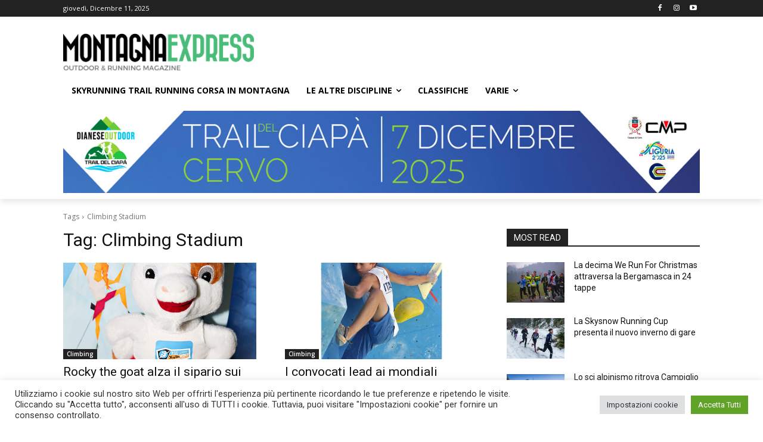

--- FILE ---
content_type: text/html; charset=utf-8
request_url: https://www.google.com/recaptcha/api2/aframe
body_size: 268
content:
<!DOCTYPE HTML><html><head><meta http-equiv="content-type" content="text/html; charset=UTF-8"></head><body><script nonce="Dw6rj33xI3Lww19Jtv1Wxg">/** Anti-fraud and anti-abuse applications only. See google.com/recaptcha */ try{var clients={'sodar':'https://pagead2.googlesyndication.com/pagead/sodar?'};window.addEventListener("message",function(a){try{if(a.source===window.parent){var b=JSON.parse(a.data);var c=clients[b['id']];if(c){var d=document.createElement('img');d.src=c+b['params']+'&rc='+(localStorage.getItem("rc::a")?sessionStorage.getItem("rc::b"):"");window.document.body.appendChild(d);sessionStorage.setItem("rc::e",parseInt(sessionStorage.getItem("rc::e")||0)+1);localStorage.setItem("rc::h",'1765486195562');}}}catch(b){}});window.parent.postMessage("_grecaptcha_ready", "*");}catch(b){}</script></body></html>

--- FILE ---
content_type: text/css
request_url: https://www.montagnaexpress.it/wp-content/plugins/revslider/public/assets/css/rs6.css?ver=6.5.8
body_size: 10121
content:
.rs-p-wp-fix { display: none !important; margin: 0 !important; height: 0px !important; }
.wp-block-themepunch-revslider { position: relative }
rs-modal { position: fixed !important; z-index: 9999999 !important; pointer-events: none !important;}
rs-modal.rs-modal-auto { top: auto;bottom: auto;left: auto; right:auto; }
rs-modal.rs-modal-fullwidth,rs-modal.rs-modal-fullscreen { top: 0px; left: 0px; width: 100%; height: 100%; }
rs-modal rs-fullwidth-wrap { position: absolute; top: 0px; left: 0px; height: 100%;}
rs-module-wrap.rs-modal { display:none; max-height: 100% !important; overflow: auto !important;  pointer-events: auto !important;}
rs-module-wrap.hideallscrollbars.rs-modal { overflow: hidden !important; max-width: 100% !important}
rs-modal-cover { width: 100%; height: 100%; z-index: 0; background: transparent; position: absolute;top: 0px;left: 0px; cursor: pointer; pointer-events: auto}
body>rs-modal-cover { position: fixed; z-index: 9999995 !important; }
rs-sbg-px { pointer-events: none }
.rs-forceuntouchable,.rs-forceuntouchable * { pointer-events: none !important; }
.rs-forcehidden * { visibility: hidden !important; }
.rs_splitted_lines { display: block; white-space: nowrap !important}
.rs-go-fullscreen {position:fixed !important;width:100% !important;height:100% !important;top:0px !important;left:0px !important;z-index:9999999 !important;background:#ffffff;}
.rtl {direction: rtl;}
@font-face {font-family: 'revicons';src: url('../fonts/revicons/revicons.eot?5510888');src: url('../fonts/revicons/revicons.eot?5510888#iefix') format('embedded-opentype'),url('../fonts/revicons/revicons.woff?5510888') format('woff'),url('../fonts/revicons/revicons.ttf?5510888') format('truetype'),url('../fonts/revicons/revicons.svg?5510888#revicons') format('svg');font-weight: normal;font-style: normal;font-display: swap;}
[class^="revicon-"]:before, [class*=" revicon-"]:before {font-family: "revicons";font-style: normal;font-weight: normal;speak-as: none;display: inline-block;text-decoration: inherit;width: 1em;margin-right: .2em;text-align: center;font-variant: normal;text-transform: none;line-height: 1em;margin-left: .2em;}
rs-module i[class^="fa-"],rs-module i[class*=" fa-"],.rb-modal-wrapper i[class^="fa-"],.rb-modal-wrapper i[class*=" fa-"],#waitaminute i[class^="fa-"],#waitaminute i[class*=" fa-"],#objectlibrary i[class^="fa-"],#objectlibrary i[class*=" fa-"],#rs_overview i[class^="fa-"],#rs_overview i[class*=" fa-"],#rs_overview_menu i[class^="fa-"],#rs_overview_menu i[class*=" fa-"],#builderView i[class^="fa-"],#builderView i[class*=" fa-"]{display: inline-block;font: normal normal normal 14px/1 FontAwesome;font-size: inherit;text-rendering: auto;-webkit-font-smoothing: antialiased;-moz-osx-font-smoothing: grayscale;}
rs-module [class^="fa-"]:before,rs-module [class*=" fa-"]:before,.rb-modal-wrapper [class^="fa-"]:before,.rb-modal-wrapper [class*=" fa-"]:before,#rs_overview [class^="fa-"]:before,#rs_overview [class*=" fa-"]:before,#objectlibrary [class^="fa-"]:before,#objectlibrary [class*=" fa-"]:before,#waitaminute [class^="fa-"]:before,#waitaminute [class*=" fa-"]:before,#rs_overview_menu [class^="fa-"]:before,#rs_overview_menu [class*=" fa-"]:before,#builderView [class^="fa-"]:before,#builderView [class*=" fa-"]:before{font-family: FontAwesome;font-style: normal;font-weight: 400;speak-as: none;display: inline-block;text-decoration: inherit;width: auto;margin-right: 0;text-align: center;font-variant: normal;text-transform: none;line-height: inherit;margin-left: 0;}
rs-module .sr-only,#objectlibrary .sr-only,#waitaminute .sr-only,#rs_overview .sr-only,#rs_overview_menu .sr-only,.rb-modal-wrapper .sr-only,#builderView .sr-only{position: absolute;width: 1px;height: 1px;padding: 0;margin: -1px;overflow: hidden;clip: rect(0, 0, 0, 0);border: 0;}
rs-module .sr-only-focusable:active,rs-module .sr-only-focusable:focus,#waitaminute .sr-only-focusable:active,#waitaminute .sr-only-focusable:focus,#objectlibrary .sr-only-focusable:active,#objectlibrary .sr-only-focusable:focus,#rs_overview .sr-only-focusable:active,#rs_overview .sr-only-focusable:focus,#rs_overview_menu .sr-only-focusable:active,#rs_overview_menu .sr-only-focusable:focus,.rb-modal-wrapper .sr-only-focusable:active,.rb-modal-wrapper .sr-only-focusable:focus,#builderView .sr-only-focusable:active,#builderView .sr-only-focusable:focus{position: static;width: auto;height: auto;margin: 0;overflow: visible;clip: auto;}
.revicon-search-1:before { content: '\e802'; }
.revicon-pencil-1:before { content: '\e831'; }
.revicon-picture-1:before { content: '\e803'; }
.revicon-cancel:before { content: '\e80a'; }
.revicon-info-circled:before { content: '\e80f'; }
.revicon-trash:before { content: '\e801'; }
.revicon-left-dir:before { content: '\e817'; } 
.revicon-right-dir:before { content: '\e818'; }
.revicon-down-open:before { content: '\e83b'; }
.revicon-left-open:before { content: '\e819'; }
.revicon-right-open:before { content: '\e81a'; }
.revicon-angle-left:before { content: '\e820'; }
.revicon-angle-right:before { content: '\e81d'; }
.revicon-left-big:before { content: '\e81f'; }
.revicon-right-big:before { content: '\e81e'; }
.revicon-magic:before { content: '\e807'; }
.revicon-picture:before { content: '\e800'; }
.revicon-export:before { content: '\e80b'; }
.revicon-cog:before { content: '\e832'; }
.revicon-login:before { content: '\e833'; }
.revicon-logout:before { content: '\e834'; }
.revicon-video:before { content: '\e805'; }
.revicon-arrow-combo:before { content: '\e827'; }
.revicon-left-open-1:before { content: '\e82a'; }
.revicon-right-open-1:before { content: '\e82b'; }
.revicon-left-open-mini:before { content: '\e822'; }
.revicon-right-open-mini:before { content: '\e823'; }
.revicon-left-open-big:before { content: '\e824'; }
.revicon-right-open-big:before { content: '\e825'; }
.revicon-left:before { content: '\e836'; }
.revicon-right:before { content: '\e826'; }
.revicon-ccw:before { content: '\e808'; }
.revicon-arrows-ccw:before { content: '\e806'; }
.revicon-palette:before { content: '\e829'; }
.revicon-list-add:before { content: '\e80c'; }
.revicon-doc:before { content: '\e809'; }
.revicon-left-open-outline:before { content: '\e82e'; }
.revicon-left-open-2:before { content: '\e82c'; }
.revicon-right-open-outline:before { content: '\e82f'; }
.revicon-right-open-2:before { content: '\e82d'; }
.revicon-equalizer:before { content: '\e83a'; }
.revicon-layers-alt:before { content: '\e804'; }
.revicon-popup:before { content: '\e828'; }
.tp-fullwidth-forcer { z-index: 0; pointer-events: none}
rs-module-wrap { visibility: hidden }
rs-module-wrap,rs-module-wrap * { box-sizing: border-box; -webkit-tap-highlight-color: rgba(0,0,0,0);}
rs-module-wrap {position:relative;z-index: 1;width:100%; display: block;}
.rs-fixedscrollon rs-module-wrap { position: fixed !important; top: 0px !important; z-index: 1000; left: 0 !important;}
.rs-stickyscrollon rs-module-wrap {  position: sticky !important; top:0px; z-index: 1000; }
.rs-stickyscrollon { overflow: visible !important; }
rs-fw-forcer { display:block;width:100%;pointer-events: none;}
rs-module { position:relative;overflow:hidden;display: block; }
rs-module.disableVerticalScroll { -ms-touch-action: pan-x; touch-action: pan-x; }
rs-pzimg-wrap,rs-sbg-effectwrap,rs-sbg { display: block; pointer-events: none  }
rs-sbg-effectwrap {position:absolute;top:0px;left:0px;width:100%;height:100%}
rs-carousel-wrap rs-column rs-layer img { width: 0px; height: 0px; }
rs-sbg-px,rs-sbg-wrap {position:absolute; top:0px; left:0px; z-index:0;width:100%;height:100%;display: block;}
a.rs-layer,a.rs-layer:-webkit-any-link { text-decoration: none }
a[x-apple-data-detectors] { color: inherit !important;   text-decoration: none !important;   font-size: inherit !important;   font-family: inherit !important;font-weight: inherit !important;   line-height: inherit !important; }
.entry-content rs-module a, rs-module a { box-shadow: none; }
.rs-ov-hidden { overflow:hidden !important;}
.rs-forceoverflow,.rs-forceoverflow rs-module-wrap,.rs-forceoverflow rs-module,.rs-forceoverflow rs-slides,.rs-forceoverflow rs-slide { overflow:visible !important}
.tp-simpleresponsive img,rs-module img{max-width:none !important;transition: none;margin:0px;padding:0px;border:none;}
rs-module .no-slides-text{font-weight:bold;text-align:center;padding-top:80px;}
rs-slides, rs-slide, rs-slide:before { position:absolute;text-indent: 0em;top:0px;left:0px;}
rs-slide,rs-slide:before {  display:block; visibility:hidden; }
.rs-layer .rs-untoggled-content { display:block;}
.rs-layer .rs-toggled-content { display:none;}
.rs-tc-active.rs-layer > .rs-toggled-content { display:block;}
.rs-tc-active.rs-layer > .rs-untoggled-content { display:none;}
.rs-layer-video { overflow: hidden }
.rs_html5vidbasicstyles { position:relative;top:0px;left:0px;width:100%;height:100%; overflow:hidden; }
rs-module rs-layer,rs-module .rs-layer {opacity: 0;position:relative;visibility: hidden;white-space: nowrap;display: block;-webkit-font-smoothing: antialiased !important;-webkit-tap-highlight-color:rgba(0, 0, 0, 0);-moz-osx-font-smoothing: grayscale;z-index:1;font-display: swap;}
rs-layer-wrap,rs-mask,rs-module-wrap,rs-module .rs-layer,rs-module img {user-select: none;}
rs-module rs-mask-wrap .rs-layer,rs-module rs-mask-wrap *:last-child,.wpb_text_column rs-module rs-mask-wrap .rs-layer,.wpb_text_column rs-module rs-mask-wrap *:last-child{margin-bottom:0;}
.rs-svg svg {width:100%; height:100%;position: relative;vertical-align: top}
rs-layer:not(.rs-wtbindex),.rs-layer:not(.rs-wtbindex),rs-alyer *:not(.rs-wtbindex),.rs-layer *:not(.rs-wtbindex) { outline: none !important; }
rs-carousel-wrap {cursor:url(openhand.cur), move;}
rs-carousel-wrap.dragged {cursor:url(closedhand.cur), move;}
rs-carousel-wrap.noswipe {cursor: default;}
rs-carousel-wrap { position: absolute; overflow: hidden;  width:100%;height:100%;top:0px;left:0px;}
rs-carousel-space { clear:both;display:block;width:100%;height:0px;position:relative;}
.tp_inner_padding {box-sizing:border-box;max-height:none !important;}
.rs-layer.rs-selectable {user-select: text;}
rs-px-mask {overflow: hidden;display: block;width: 100%;height: 100%;position: relative;}
rs-module embed,rs-module iframe,rs-module object,rs-module audio,rs-module video {max-width: none !important;border: none;}
rs-bg-elem {position:absolute; top:0px;left:0px; width:100%;height:100%;z-index:0; display: block; pointer-events: none; }
.tp-blockmask,.tp-blockmask_in,.tp-blockmask_out { position: absolute; top: 0px; left: 0px; width: 100%; height: 100%; background: #fff; z-index: 1000; transform: scaleX(0) scaleY(0);}
rs-zone{position:absolute; width:100%;left:0px; box-sizing: border-box;min-height:50px; font-size:0px;pointer-events: none}
rs-row-wrap,rs-column,rs-cbg-mask-wrap {display:block; visibility: hidden}
rs-layer-wrap,rs-parallax-wrap,rs-loop-wrap,rs-mask-wrap { display: block; }
rs-column-wrap>rs-loop-wrap { z-index: 1 }
rs-layer-wrap,rs-mask-wrap,rs-cbg-mask-wrap{ transform-style:flat;}
@media not all and (min-resolution:.001dpcm) {@media {rs-carousel-wrap rs-layer-wrap,rs-carousel-wrap rs-loop-wrap {backface-visibility: hidden;transform-style: preserve-3d;}}}
.safarifix rs-layer-wrap {perspective: 1000000;}
@-moz-document url-prefix() {rs-layer-wrap,rs-mask-wrap,rs-cbg-mask-wrap { perspective: none; }}
rs-mask-wrap { overflow: hidden }
rs-fullwidth-wrap { position:relative;width:100%;height:auto;display: block; overflow:visible;max-width:none !important;}
.rev_row_zone_top {top:0px;}
.rev_row_zone_bottom {bottom:0px;}
.rev_row_zone_middle{ top: 50%; transform: perspective(1px) translateY(-50%); }
rs-column-wrap .rs-parallax-wrap  { vertical-align: top }
.rs-layer img,rs-layer img { vertical-align: top }
rs-row,rs-row.rs-layer {display:table;position:relative;width:100% !important;table-layout: fixed;box-sizing: border-box;vertical-align: top;height:auto;font-size:0px;}
rs-column-wrap {display: table-cell;position: relative;vertical-align: top;height: auto;box-sizing: border-box;font-size:0px;}
rs-column {box-sizing: border-box;display: block;position: relative;width:100% !important;height:auto !important;white-space: normal !important;}
rs-cbg-mask-wrap {position: absolute;z-index: 0;box-sizing: border-box;}
rs-column-wrap rs-cbg-mask-wrap { top: 0px; left: 0px; bottom: 0px; right: 0px; }
rs-column-bg {position: absolute;z-index: 0;box-sizing: border-box;width: 100%;height: 100%;}
.rs-pelock * { pointer-events: none !important;}
rs-column .rs-parallax-wrap,rs-column rs-loop-wrap,rs-column rs-mask-wrap {text-align: inherit; }
rs-column rs-mask-wrap {display: inline-block;}
rs-column .rs-parallax-wrap rs-loop-wrap,rs-column .rs-parallax-wrap rs-mask-wrap,rs-column .rs-parallax-wrap { position: relative !important; left:auto !important; top:auto !important; line-height: 0px;}
rs-column .rs-parallax-wrap rs-loop-wrap,rs-column .rs-parallax-wrap rs-mask-wrap,rs-column .rs-parallax-wrap,rs-column .rev_layer_in_column { vertical-align: top; }
.rev_break_columns { display: block !important }
.rev_break_columns rs-column-wrap.rs-parallax-wrap  { display:block !important; width:100% !important; }
.rev_break_columns rs-column-wrap.rs-parallax-wrap.rs-layer-hidden,.tp-forcenotvisible,.tp-hide-revslider,rs-row-wrap.rs-layer-hidden,rs-column-wrap.rs-layer-hidden,.rs-layer.rs-layer-hidden,.rs-layer-audio.rs-layer-hidden,.rs-parallax-wrap.rs-layer-hidden {visibility:hidden !important;display:none !important}
rs-layer.rs-nointeraction,.rs-layer.rs-nointeraction {pointer-events: none !important}
rs-static-layers{position:absolute; z-index:101; top:0px;left:0px; display: block; width: 100%;height: 100%; pointer-events: none; overflow: hidden}
rs-static-layers.rs-stl-back {z-index:0;}
.rs-stl-visible{overflow: visible !important;}
.rs-layer rs-fcr{width: 0;height: 0;border-left: 40px solid transparent;border-right: 0px solid transparent;border-top: 40px solid #00A8FF;position: absolute;right:100%;top:0px;}
.rs-layer rs-fcrt{width: 0;height: 0;border-left: 40px solid transparent;border-right: 0px solid transparent;border-bottom: 40px solid #00A8FF;position: absolute;right:100%;top:0px;}
.rs-layer rs-bcr{width: 0;height: 0;border-left: 0px solid transparent;border-right: 40px solid transparent;border-bottom: 40px solid #00A8FF;position: absolute;left:100%;top:0px;}
.rs-layer rs-bcrt{width: 0;height: 0;border-left: 0px solid transparent;border-right: 40px solid transparent;border-top: 40px solid #00A8FF;position: absolute;left:100%;top:0px;}
.tp-layer-inner-rotation {position: relative !important;}
img.tp-slider-alternative-image{width:100%; height:auto;}
.noFilterClass {filter:none !important;}
rs-bgvideo {position: absolute;top:0px;left:0px; width:100%;height:100%;z-index: 0; display: block}
.rs-layer.rs-fsv{top:0px;left:0px;  position:absolute;width:100%;height:100%}
.rs-layer.rs-fsv audio,.rs-layer.rs-fsv video,.rs-layer.rs-fsv iframe,.rs-layer.rs-fsv iframe audio,.rs-layer.rs-fsv iframe video{ width:100%; height:100% ;}
.rs-fsv video{background: #000}
.fullcoveredvideo rs-poster{background-position: center center;background-size: cover;width:100%;height:100%;top:0px;left:0px}
.videoisplaying .html5vid rs-poster{display: none}
.tp-video-play-button{background:#000;background:rgba(0,0,0,0.3);border-radius:5px;position: absolute;top: 50%;left: 50%;color: #FFF;z-index: 3;margin-top: -25px;margin-left: -25px;line-height: 50px !important;text-align: center;cursor: pointer;width: 50px;height:50px;box-sizing: border-box;display: inline-block;vertical-align: top;z-index: 4;opacity: 0;transition:opacity 300ms ease-out !important;}
.rs-ISM .tp-video-play-button{opacity: 1;transition: none !important;z-index: 6;}
.rs-audio .tp-video-play-button { display:none !important;}
.rs-layer .html5vid{width:100% !important; height:100% !important;}
.tp-video-play-button i {width:50px;height:50px; display:inline-block; text-align: center !important; vertical-align: top; line-height: 50px !important; font-size: 30px !important;}
.rs-layer:hover .tp-video-play-button{opacity: 1; display:block; z-index: 6;}
.rs-layer .tp-revstop{display:none;width: 15px; border-right: 5px solid #fff !important; border-left:5px solid #fff !important; transform: translateX(50%) translateY(50%);height: 20px;margin-left: 11px !important;margin-top: 5px !important;}
.videoisplaying .revicon-right-dir{display:none}
.videoisplaying .tp-revstop{display:block}
.videoisplaying  .tp-video-play-button{display:none}
.fullcoveredvideo .tp-video-play-button{display:none !important}
.rs-fsv .rs-fsv audio {object-fit:contain !important;}
.rs-fsv .rs-fsv video {object-fit:contain !important;}
.rs-layer-video .html5vid.hidefullscreen video::-webkit-media-controls-fullscreen-button  { display: none; }
@supports not (-ms-high-contrast:none) {.rs-fsv .fullcoveredvideo audio {object-fit:cover !important;}.rs-fsv .fullcoveredvideo video {object-fit:cover !important;}}
.rs-fullvideo-cover{width:100%;height:100%;top:0px;left:0px;position: absolute; background:transparent;z-index:5;}
.rs-nolc .tp-video-play-button,rs-bgvideo video::-webkit-media-controls-start-playback-button,rs-bgvideo video::-webkit-media-controls,rs-bgvideo audio::-webkit-media-controls { display:none !important;}
.rs-audio .tp-video-controls {opacity: 1 !important; visibility: visible !important}
rs-module h1.rs-layer,rs-module h2.rs-layer,rs-module h3.rs-layer,rs-module h4.rs-layer,rs-module h5.rs-layer,rs-module h6.rs-layer,rs-module div.rs-layer,rs-module span.rs-layer,rs-module p.rs-layer {margin:0; padding:0; margin-block-start: 0; margin-block-end: 0; margin-inline-start: 0; margin-inline-end: 0;}
rs-module h1.rs-layer:before,rs-module h2.rs-layer:before,rs-module h3.rs-layer:before,rs-module h4.rs-layer:before,rs-module h5.rs-layer:before,rs-module h6.rs-layer:before { content: none; }
rs-dotted{background-repeat:repeat;width:100%;height:100%;position:absolute;top:0px;left:0px;z-index:3;display:block;pointer-events: none}
rs-sbg-wrap rs-dotted { z-index: 31 }
rs-dotted.twoxtwo{background:url(../assets/gridtile.png)}
rs-dotted.twoxtwowhite{background:url(../assets/gridtile_white.png)}
rs-dotted.threexthree{background:url(../assets/gridtile_3x3.png)}
rs-dotted.threexthreewhite{background:url(../assets/gridtile_3x3_white.png)}
.tp-shadowcover{width:100%;height:100%;top:0px;left:0px;background: #fff;position: absolute; z-index: -1;}
.tp-shadow1 {box-shadow: 0 10px 6px -6px rgba(0,0,0,0.8);}
.tp-shadow2:before, .tp-shadow2:after,.tp-shadow3:before, .tp-shadow4:after{z-index: -2;position: absolute;content: "";bottom: 10px;left: 10px;width: 50%;top: 85%;max-width:300px;background: transparent;box-shadow: 0 15px 10px rgba(0,0,0,0.8);transform: rotate(-3deg);}
.tp-shadow2:after,.tp-shadow4:after{transform: rotate(3deg);right: 10px;left: auto;}
.tp-shadow5{position:relative;box-shadow:0 1px 4px rgba(0, 0, 0, 0.3), 0 0 40px rgba(0, 0, 0, 0.1) inset;}
.tp-shadow5:before, .tp-shadow5:after{content:"";position:absolute;z-index:-2;box-shadow:0 0 25px 0px  rgba(0,0,0,0.6);top:30%;bottom:0;left:20px;right:20px;border-radius:100px / 20px;}
.rev-btn,.rev-btn:visited{ outline:none !important; box-shadow:none; text-decoration: none !important;  box-sizing:border-box;  cursor: pointer;}
.rev-btn.rev-uppercase,.rev-btn.rev-uppercase:visited{ text-transform: uppercase;  }
.rev-btn  i{ font-size: inherit; font-weight: normal; position: relative; top: 0px; transition: opacity 0.2s ease-out, margin 0.2s ease-out;  margin-left:0px; line-height: inherit}
.rev-btn.rev-hiddenicon i{ font-size: inherit; font-weight: normal; position: relative; top: 0px; transition: opacity 0.2s ease-out, margin 0.2s ease-out; opacity: 0; margin-left:0px !important; width:0px !important;  }
.rev-btn.rev-hiddenicon:hover i{   opacity: 1 !important; margin-left:10px !important; width:auto !important;}
.rev-burger {position: relative;box-sizing: border-box;padding: 22px 14px 22px 14px;border-radius: 50%;border: 1px solid rgba(51,51,51,0.25);-webkit-tap-highlight-color: rgba(0,0,0,0);-webkit-tap-highlight-color: transparent;cursor: pointer;}
.rev-burger span {display: block;width: 30px;height: 3px;background: #333;transition: .7s;pointer-events: none;transform-style: flat !important;}
.rev-burger span:nth-child(2) {margin: 3px 0;}
.quick_style_example_wrap .rev-burger:hover :first-child,#dialog_addbutton .rev-burger:hover :first-child,.open .rev-burger :first-child,.open.rev-burger :first-child {transform: translateY(6px) rotate(-45deg);}
.quick_style_example_wrap .rev-burger:hover :nth-child(2),#dialog_addbutton .rev-burger:hover :nth-child(2),.open .rev-burger :nth-child(2),.open.rev-burger :nth-child(2) {transform: rotate(-45deg);opacity: 0;}
.quick_style_example_wrap .rev-burger:hover :last-child,#dialog_addbutton .rev-burger:hover :last-child,.open .rev-burger :last-child,.open.rev-burger :last-child {transform: translateY(-6px) rotate(-135deg);}
.rev-burger.revb-white {border: 2px solid rgba(255,255,255,0.2);}
.rev-b-span-light span,.rev-burger.revb-white span {background: #fff;}
.rev-burger.revb-whitenoborder {border: 0;}
.rev-burger.revb-whitenoborder span {background: #fff;}
.rev-burger.revb-darknoborder {border: 0;}
.rev-b-span-dark span,.rev-burger.revb-darknoborder span {background: #333;}
.rev-burger.revb-whitefull {background: #fff;border:none;}
.rev-burger.revb-whitefull span {background:#333;}
.rev-burger.revb-darkfull {background: #333;border:none;}
.rev-burger.revb-darkfull span {background:#fff;}
@keyframes rev-ani-mouse {0% {opacity: 1;top: 29%;} 15% {opacity: 1;top: 70%;} 50% {opacity: 0;top: 70%;} 100% {opacity: 0;top: 29%;}}
.rev-scroll-btn {display: inline-block;position: relative;left: 0;right: 0;text-align: center;cursor: pointer;width:35px;height:55px;box-sizing: border-box;border: 3px solid white;border-radius: 23px;}
.rev-scroll-btn > * {display: inline-block;line-height: 18px;font-size: 13px;font-weight: normal;color: #7f8c8d;color: #ffffff;font-family: "proxima-nova", "Helvetica Neue", Helvetica, Arial, sans-serif;letter-spacing: 2px;}
.rev-scroll-btn > *:hover,.rev-scroll-btn > *:focus,.rev-scroll-btn > *.active {color: #ffffff;}
.rev-scroll-btn > *:hover,.rev-scroll-btn > *:focus,.rev-scroll-btn > *:active,.rev-scroll-btn > *.active {opacity: 0.8;}
.rev-scroll-btn.revs-fullwhite  {background:#fff;}
.rev-scroll-btn.revs-fullwhite span {background: #333;}
.rev-scroll-btn.revs-fulldark  {background:#333;border:none;}
.rev-scroll-btn.revs-fulldark  span {background: #fff;}
.rev-scroll-btn span {position: absolute;display: block;top: 29%;left: 50%;width: 8px;height: 8px;margin: -4px 0 0 -4px;border-radius: 50%;animation: rev-ani-mouse 2.5s linear infinite;background: #fff;}
.rev-scroll-btn.rev-b-span-dark {border-color:#333;}
.rev-scroll-btn.rev-b-span-dark span,.rev-scroll-btn.revs-dark span {background: #333;}
.rev-control-btn {position: relative;display: inline-block;z-index: 5;color: #FFF;font-size: 20px;line-height: 60px;font-weight: 400;font-style: normal;font-family: Raleway;text-decoration: none;text-align: center;background-color: #000;border-radius: 50px;text-shadow: none;background-color: rgba(0, 0, 0, 0.50);width:60px;height:60px;box-sizing: border-box;cursor: pointer;}
.rev-cbutton-dark-sr{border-radius: 3px;}
.rev-cbutton-light{color: #333;background-color: rgba(255,255,255, 0.75);}
.rev-cbutton-light-sr{color: #333;border-radius: 3px;background-color: rgba(255,255,255, 0.75);}
.rev-sbutton {line-height: 37px;width:37px;height:37px;}
.rev-sbutton-blue{background-color: #3B5998}
.rev-sbutton-lightblue{background-color: #00A0D1;}
.rev-sbutton-red{background-color: #DD4B39;}
rs-progress{visibility: hidden; position:absolute; z-index:200;width:100%;height:100%;}
rs-progress-bar,.rs-progress-bar{ display:block;z-index: 20;box-sizing: border-box;background-clip: content-box;position: absolute; vertical-align:top;line-height:0px;width:100%;height:100%;}
rs-progress-bgs { display:block;z-index: 15;box-sizing: border-box; width: 100%; position: absolute; height: 100%; top: 0px; left: 0px; }
rs-progress-bg{display:block;background-clip: content-box; position: absolute;width:100%;height:100%;}
rs-progress-gap{display:block;background-clip: content-box; position: absolute;width:100%;height:100%;}
rs-progress-vis { display:block;width: 100%;height: 100%; position: absolute;top: 0px;left: 0px }
.rs-layer img {background: transparent;-ms-filter: "progid:DXImageTransform.Microsoft.gradient(startColorstr=#00FFFFFF,endColorstr=#00FFFFFF)";filter: progid:DXImageTransform.Microsoft.gradient(startColorstr=#00FFFFFF,endColorstr=#00FFFFFF);}
.rs-layer.slidelink { cursor:pointer;width:100%;height:100%; }
.rs-layer.slidelink a {width:100%;height:100%;display:block}
.rs-layer.slidelink a div {width:3000px; height:1500px;  background:url(../assets/coloredbg.png) repeat}
.rs-layer.slidelink a span{background:url(../assets/coloredbg.png) repeat; width:100%;height:100%;display:block}
.rs-layer .rs-starring{display: inline-block}
.rs-layer .rs-starring .star-rating {float: none;display: inline-block;vertical-align: top;color: #FFC321 !important;}
.rs-layer .rs-starring .star-rating,.rs-layer .rs-starring-page .star-rating {position: relative;height: 1em;width: 5.4em;font-family: star;font-size: 1em !important;}
.rs-layer  .rs-starring .star-rating:before,.rs-layer  .rs-starring-page .star-rating:before {content: "\73\73\73\73\73";color: #E0DADF;float: left;top: 0;left: 0;position: absolute;}
.rs-layer .rs-starring .star-rating span {overflow: hidden;float: left;top: 0;left: 0;position: absolute;padding-top: 1.5em;font-size: 1em !important;}
.rs-layer .rs-starring .star-rating span:before,.rs-layer .rs-starring .star-rating span:before {content: "\53\53\53\53\53";top: 0;position: absolute;left: 0;}
rs-loader {top:50%; left:50%;z-index:10000;position:absolute;}
rs-loader.off {display: none !important;}
rs-loader.spinner0 {width: 40px;height: 40px;background-color: #fff;background-image:url(../assets/loader.gif);background-repeat:no-repeat;background-position: center center;box-shadow: 0px 0px 20px 0px rgba(0,0,0,0.15);margin-top:-20px;margin-left:-20px;animation: tp-rotateplane 1.2s infinite ease-in-out;border-radius: 3px;}
rs-loader.spinner1 {width: 40px;height: 40px;background-color: #fff;box-shadow: 0px 0px 20px 0px rgba(0,0,0,0.15);margin-top:-20px;margin-left:-20px;animation: tp-rotateplane 1.2s infinite ease-in-out;border-radius: 3px;}
rs-loader.spinner5 {background-image:url(../assets/loader.gif);background-repeat:no-repeat;background-position:10px 10px;background-color:#fff;margin:-22px -22px;width:44px;height:44px;border-radius: 3px;}
@keyframes tp-rotateplane { 0% { transform: perspective(120px) rotateX(0deg) rotateY(0deg);} 50% { transform: perspective(120px) rotateX(-180.1deg) rotateY(0deg);} 100% { transform: perspective(120px) rotateX(-180deg) rotateY(-179.9deg);}}
rs-loader.spinner2 {width: 40px;height: 40px;margin-top:-20px;margin-left:-20px;background-color: #ff0000;box-shadow: 0px 0px 20px 0px rgba(0,0,0,0.15);border-radius: 100%;animation: tp-scaleout 1.0s infinite ease-in-out;}
@keyframes tp-scaleout {0% {transform: scale(0.0);} 100% {transform: scale(1.0);opacity: 0;}}
rs-loader.spinner3 {margin: -9px 0px 0px -35px;width: 70px;text-align: center;}
rs-loader.spinner3 .bounce1,rs-loader.spinner3 .bounce2,rs-loader.spinner3 .bounce3 {width: 18px;height: 18px;background-color: #fff;box-shadow: 0px 0px 20px 0px rgba(0,0,0,0.15);border-radius: 100%;display: inline-block;animation: tp-bouncedelay 1.4s infinite ease-in-out;animation-fill-mode: both;}
rs-loader.spinner3 .bounce1 {animation-delay: -0.32s;}
rs-loader.spinner3 .bounce2 {animation-delay: -0.16s;}
@keyframes tp-bouncedelay { 0%, 80%, 100% {transform: scale(0.0);} 40% {transform: scale(1.0);}}
rs-loader.spinner4 {margin: -20px 0px 0px -20px;width: 40px;height: 40px;text-align: center;animation: tp-rotate 2.0s infinite linear;}
rs-loader.spinner4 .dot1,rs-loader.spinner4 .dot2 {width: 60%;height: 60%;display: inline-block;position: absolute;top: 0;background-color: #fff;border-radius: 100%;animation: tp-bounce 2.0s infinite ease-in-out;box-shadow: 0px 0px 20px 0px rgba(0,0,0,0.15);}
rs-loader.spinner4 .dot2 {top: auto;bottom: 0px;animation-delay: -1.0s;}
@keyframes tp-rotate { 100% { transform: rotate(360deg);}}
@keyframes tp-bounce { 0%, 100% {transform: scale(0.0);} 50% { transform: scale(1.0);}}
rs-layer iframe { visibility:hidden;}
rs-layer.rs-ii-o iframe { visibility: visible; }
rs-layer input[type="text"],rs-layer input[type="email"],rs-layer input[type="url"],rs-layer input[type="password"],rs-layer input[type="search"],rs-layer input[type="number"],rs-layer input[type="tel"],rs-layer input[type="range"],rs-layer input[type="date"],rs-layer input[type="month"],rs-layer input[type="week"],rs-layer input[type="time"],rs-layer input[type="datetime"],rs-layer input[type="datetime-local"] { display: inline-block }
rs-layer input::placeholder { vertical-align: middle; line-height: inherit !important}
a.rs-layer { transition: none }
rs-thumbs-wrap,rs-tabs-wrap,rs-thumbs,rs-thumb,rs-tab,rs-bullet,rs-bullets,rs-navmask,rs-tabs,rs-arrow {display:block;}
.tp-thumbs.navbar,.tp-bullets.navbar,.tp-tabs.navbar{border:none; min-height: 0; margin:0; border-radius: 0; }
.tp-tabs,.tp-thumbs,.tp-bullets{position:absolute; display:block; z-index:1000; top:0px; left:0px;}
.tp-tab,.tp-thumb {cursor: pointer; position:absolute;opacity:0.5;  box-sizing: border-box;}
.tp-arr-imgholder,rs-poster,.tp-thumb-image,.tp-tab-image{background-position: center center; background-size:cover;width:100%;height:100%; display:block; position:absolute;top:0px;left:0px;}
rs-poster  { cursor:pointer; z-index:3; }
.tp-tab.rs-touchhover,.tp-tab.selected,.tp-thumb.rs-touchhover,.tp-thumb.selected{opacity:1;}
.tp-tab-mask,.tp-thumb-mask{box-sizing:border-box !important;}
.tp-tabs,.tp-thumbs{box-sizing:content-box !important;}
.tp-bullet {width:15px;height:15px; position:absolute; background:#fff; background:rgba(255,255,255,0.3); cursor: pointer;}
.tp-bullet.selected,
.tp-bullet.rs-touchhover{background:#fff;}
.tparrows{cursor:pointer; background:#000; background:rgba(0,0,0,0.5); width:40px;height:40px;position:absolute; display:block; z-index:1000; }
.tparrows.rs-touchhover{background:#000;}
.tparrows:before{font-family: "revicons"; font-size:15px; color:#fff; display:block; line-height: 40px; text-align: center;}
.tparrows.tp-leftarrow:before{content: '\e824';}
.tparrows.tp-rightarrow:before{content: '\e825';}
.rs-layer [class^="pe-7s-"]:before,.rs-layer [class*=" pe-7s-"]:before,.rs-layer [class^="pe-7s-"],.rs-layer [class*=" pe-7s-"] {width: auto;margin: 0;line-height: inherit;box-sizing: inherit;}
rs-pzimg-wrap { display: block; }
body.rtl .rs-pzimg {left: 0 !important}
.rs_fake_cube {transform-style:preserve-3d}
.rs_fake_cube,.rs_fake_cube_wall { position:absolute; -webkit-backface-visibility:hidden; backface-visibility:hidden; left:0px; top:0px; z-index: 0 }
.rs-builder-mode rs-sbg-wrap canvas,rs-sbg canvas { overflow: hidden; z-index: 5; -webkit-backface-visibility:hidden; backface-visibility:hidden;}
.dddwrappershadow { box-shadow:0 45px 100px rgba(0, 0, 0, 0.4);}
.dddwrapper { transform-style: flat;perspective: 10000px; }
.rs_error_message_box { background: #111;width:800px;margin: 40px auto;padding: 40px 20px;text-align: center;font-family: "Open Sans",sans-serif}
.rs_error_message_oops {margin: 0px 0px 20px;line-height: 60px;font-size: 34px;color: #FFF;}
.rs_error_message_content {margin: 0px 0px 20px;line-height: 25px;font-size: 17px;color: #FFF;}
.rs_error_message_button {color: #fff !important;background: #333;display: inline-block;padding: 10px 15px;text-align: right;border-radius: 5px;cursor: pointer;text-decoration: none !important}
.rs_error_message_button:hover {  background:#5e35b1}
.hglayerinfo{position: fixed;bottom: 0px;left: 0px;color: #FFF;font-size: 12px;line-height: 20px;font-weight: 600;background: rgba(0, 0, 0, 0.75);padding: 5px 10px;z-index: 2000;white-space: normal;}
.hginfo{position:absolute;top:-2px;left:-2px;color:#e74c3c;font-size:12px;font-weight:600; background:#000;padding:2px 5px;}
.indebugmode .rs-layer:hover {border:1px dashed #c0392b !important;}
.helpgrid{border:2px dashed #c0392b;position:absolute;top:0px;left:0px;z-index:0 }
#revsliderlogloglog{padding:15px;color:#fff;position:fixed; top:0px;left:0px;width:200px;height:150px;background:rgba(0,0,0,0.7); z-index:100000; font-size:10px; overflow:scroll;}
.aden{filter:hue-rotate(-20deg) contrast(.9) saturate(.85) brightness(1.2)}.aden::after{background:linear-gradient(to right,rgba(66,10,14,.2),transparent);mix-blend-mode:darken}.perpetua::after,.reyes::after{mix-blend-mode:soft-light;opacity:.5}.inkwell{filter:sepia(.3) contrast(1.1) brightness(1.1) grayscale(1)}.perpetua::after{background:linear-gradient(to bottom,#005b9a,#e6c13d)}.reyes{filter:sepia(.22) brightness(1.1) contrast(.85) saturate(.75)}.reyes::after{background:#efcdad}.gingham{filter:brightness(1.05) hue-rotate(-10deg)}.gingham::after{background:linear-gradient(to right,rgba(66,10,14,.2),transparent);mix-blend-mode:darken}.toaster{filter:contrast(1.5) brightness(.9)}.toaster::after{background:radial-gradient(circle,#804e0f,#3b003b);mix-blend-mode:screen}.walden{filter:brightness(1.1) hue-rotate(-10deg) sepia(.3) saturate(1.6)}.walden::after{background:#04c;mix-blend-mode:screen;opacity:.3}.hudson{filter:brightness(1.2) contrast(.9) saturate(1.1)}.hudson::after{background:radial-gradient(circle,#a6b1ff 50%,#342134);mix-blend-mode:multiply;opacity:.5}.earlybird{filter:contrast(.9) sepia(.2)}.earlybird::after{background:radial-gradient(circle,#d0ba8e 20%,#360309 85%,#1d0210 100%);mix-blend-mode:overlay}.mayfair{filter:contrast(1.1) saturate(1.1)}.mayfair::after{background:radial-gradient(circle at 40% 40%,rgba(255,255,255,.8),rgba(255,200,200,.6),#111 60%);mix-blend-mode:overlay;opacity:.4}.lofi{filter:saturate(1.1) contrast(1.5)}.lofi::after{background:radial-gradient(circle,transparent 70%,#222 150%);mix-blend-mode:multiply}._1977{filter:contrast(1.1) brightness(1.1) saturate(1.3)}._1977:after{background:rgba(243,106,188,.3);mix-blend-mode:screen}.brooklyn{filter:contrast(.9) brightness(1.1)}.brooklyn::after{background:radial-gradient(circle,rgba(168,223,193,.4) 70%,#c4b7c8);mix-blend-mode:overlay}.xpro2{filter:sepia(.3)}.xpro2::after{background:radial-gradient(circle,#e6e7e0 40%,rgba(43,42,161,.6) 110%);mix-blend-mode:color-burn}.nashville{filter:sepia(.2) contrast(1.2) brightness(1.05) saturate(1.2)}.nashville::after{background:rgba(0,70,150,.4);mix-blend-mode:lighten}.nashville::before{background:rgba(247,176,153,.56);mix-blend-mode:darken}.lark{filter:contrast(.9)}.lark::after{background:rgba(242,242,242,.8);mix-blend-mode:darken}.lark::before{background:#22253f;mix-blend-mode:color-dodge}.moon{filter:grayscale(1) contrast(1.1) brightness(1.1)}.moon::before{background:#a0a0a0;mix-blend-mode:soft-light}.moon::after{background:#383838;mix-blend-mode:lighten}.clarendon{filter:contrast(1.2) saturate(1.35)}.clarendon:before{background:rgba(127,187,227,.2);mix-blend-mode:overlay}.willow{filter:grayscale(.5) contrast(.95) brightness(.9)}.willow::before{background-color:radial-gradient(40%,circle,#d4a9af 55%,#000 150%);mix-blend-mode:overlay}.rise{filter:brightness(1.05) sepia(.2) contrast(.9) saturate(.9)}.rise::after{background:radial-gradient(circle,rgba(232,197,152,.8),transparent 90%);mix-blend-mode:overlay;opacity:.6}.rise::before{background:radial-gradient(circle,rgba(236,205,169,.15) 55%,rgba(50,30,7,.4));mix-blend-mode:multiply}._1977:after,._1977:before,rs-pzimg-wrap.aden:after,.aden:before,.brooklyn:after,.brooklyn:before,.clarendon:after,.clarendon:before,.earlybird:after,.earlybird:before,.gingham:after,.gingham:before,.hudson:after,.hudson:before,.inkwell:after,.inkwell:before,.lark:after,.lark:before,.lofi:after,.lofi:before,.mayfair:after,.mayfair:before,.moon:after,.moon:before,.nashville:after,.nashville:before,.perpetua:after,.perpetua:before,.reyes:after,.reyes:before,.rise:after,.rise:before,.slumber:after,.slumber:before,.toaster:after,.toaster:before,.walden:after,.walden:before,.willow:after,.willow:before,.xpro2:after,.xpro2:before{content:'';display:block;height:100%;width:100%;top:0;left:0;position:absolute;pointer-events:none}._1977,.aden,.brooklyn,.clarendon,.earlybird,.gingham,.hudson,.inkwell,.lark,.lofi,.mayfair,.moon,.nashville,.perpetua,.reyes,.rise,.slumber,.toaster,.walden,.willow,.xpro2{position:absolute;}._1977:before,.aden:before,.brooklyn:before,.clarendon:before,.earlybird:before,.gingham:before,.hudson:before,.inkwell:before,.lark:before,.lofi:before,.mayfair:before,.moon:before,.nashville:before,.perpetua:before,.reyes:before,.rise:before,.slumber:before,.toaster:before,.walden:before,.willow:before,.xpro2:before{z-index:30}._1977:after,.aden:after,.brooklyn:after,.clarendon:after,.earlybird:after,.gingham:after,.hudson:after,.inkwell:after,.lark:after,.lofi:after,.mayfair:after,.moon:after,.nashville:after,.perpetua:after,.reyes:after,.rise:after,.slumber:after,.toaster:after,.walden:after,.willow:after,.xpro2:after{z-index:40}.slumber{filter:saturate(.66) brightness(1.05)}.slumber::after{background:rgba(125,105,24,.5);mix-blend-mode:soft-light}.slumber::before{background:rgba(69,41,12,.4);mix-blend-mode:lighten}
.willow::after{background-color:#d8cdcb;mix-blend-mode:color}
@media not all and (min-resolution:.001dpcm) {
@supports (-webkit-appearance:none) {.willow{filter:grayscale(1) contrast(.95) brightness(.9)} .willow::after{background-color:transparent;}}}
rs-pzimg-wrap.perpetua:before,rs-pzimg-wrap.perpetua:after,rs-pzimg-wrap.nashville:before,rs-pzimg-wrap.nashville:after,rs-pzimg-wrap.xpro2:before,rs-pzimg-wrap.xpro2:after,rs-pzimg-wrap._1977:after,rs-pzimg-wrap._1977:before,rs-pzimg-wrap.aden:after,rs-pzimg-wrap.aden:before,rs-pzimg-wrap.brooklyn:after,rs-pzimg-wrap.brooklyn:before,rs-pzimg-wrap.clarendon:after,rs-pzimg-wrap.clarendon:before,rs-pzimg-wrap.earlybird:after,rs-pzimg-wrap.earlybird:before,rs-pzimg-wrap.gingham:after,rs-pzimg-wrap.gingham:before,rs-pzimg-wrap.hudson:after,rs-pzimg-wrap.hudson:before,rs-pzimg-wrap.inkwell:after,rs-pzimg-wrap.inkwell:before,rs-pzimg-wrap.lark:after,rs-pzimg-wrap.lark:before,rs-pzimg-wrap.lofi:after,rs-pzimg-wrap.lofi:before,rs-pzimg-wrap.mayfair:after,rs-pzimg-wrap.mayfair:before,rs-pzimg-wrap.moon:after,rs-pzimg-wrap.moon:before,rs-pzimg-wrap.reyes:after,rs-pzimg-wrap.reyes:before,rs-pzimg-wrap.rise:after,rs-pzimg-wrap.rise:before,rs-pzimg-wrap.slumber:after,rs-pzimg-wrap.slumber:before,rs-pzimg-wrap.toaster:after,rs-pzimg-wrap.toaster:before,rs-pzimg-wrap.walden:after,rs-pzimg-wrap.walden:before,rs-pzimg-wrap.willow:after,rs-pzimg-wrap.willow:before,rs-pzimg-wrap:before,rs-pzimg-wrap:after {height:500%;width:500%}
rs-loader.spinner6{width:40px;height:40px;-webkit-transform:translate(-50%,-50%);transform:translate(-50%,-50%)}rs-loader.spinner6 .rs-spinner-inner{width:100%;height:100%;display:inline-block;-webkit-animation:rs-revealer-6 1.4s linear infinite;animation:rs-revealer-6 1.4s linear infinite}rs-loader.spinner6 .rs-spinner-inner span{position:absolute;vertical-align:top;border-radius:100%;display:inline-block;width:8px;height:8px;margin-left:16px;transform-origin:center 20px;-webkit-transform-origin:center 20px}rs-loader.spinner6 .rs-spinner-inner span:nth-child(2){transform:rotate(36deg);-webkit-transform:rotate(36deg);opacity:.1}rs-loader.spinner6 .rs-spinner-inner span:nth-child(3){transform:rotate(72deg);-webkit-transform:rotate(72deg);opacity:.2}rs-loader.spinner6 .rs-spinner-inner span:nth-child(4){transform:rotate(108deg);-webkit-transform:rotate(108deg);opacity:.3}rs-loader.spinner6 .rs-spinner-inner span:nth-child(5){transform:rotate(144deg);-webkit-transform:rotate(144deg);opacity:.4}rs-loader.spinner6 .rs-spinner-inner span:nth-child(6){transform:rotate(180deg);-webkit-transform:rotate(180deg);opacity:.5}rs-loader.spinner6 .rs-spinner-inner span:nth-child(7){transform:rotate(216deg);-webkit-transform:rotate(216deg);opacity:.6}rs-loader.spinner6 .rs-spinner-inner span:nth-child(8){transform:rotate(252deg);-webkit-transform:rotate(252deg);opacity:.7}rs-loader.spinner6 .rs-spinner-inner span:nth-child(9){transform:rotate(288deg);-webkit-transform:rotate(288deg);opacity:.8}rs-loader.spinner6 .rs-spinner-inner span:nth-child(10){transform:rotate(324deg);-webkit-transform:rotate(324deg);opacity:.9}@keyframes rs-revealer-6{from{transform:rotate(0)}to{transform:rotate(360deg)}}@-webkit-keyframes rs-revealer-6{from{-webkit-transform:rotate(0)}to{-webkit-transform:rotate(360deg)}}rs-loader.spinner7{width:35px;height:35px;-webkit-transform:translate(-50%,-50%);transform:translate(-50%,-50%)}rs-loader.spinner7 .rs-spinner-inner{width:100%;height:100%;display:inline-block;padding:0;border-radius:100%;border:2px solid;-webkit-animation:rs-revealer-7 .8s linear infinite;animation:rs-revealer-7 .8s linear infinite}@keyframes rs-revealer-7{from{transform:rotate(0)}to{transform:rotate(360deg)}}@-webkit-keyframes rs-revealer-7{from{-webkit-transform:rotate(0)}to{-webkit-transform:rotate(360deg)}}rs-loader.spinner8{width:50px;height:50px;-webkit-transform:translate(-50%,-50%);transform:translate(-50%,-50%)}rs-loader.spinner8 .rs-spinner-inner{width:100%;height:100%;display:inline-block;padding:0;text-align:left}rs-loader.spinner8 .rs-spinner-inner span{position:absolute;display:inline-block;width:100%;height:100%;border-radius:100%;-webkit-animation:rs-revealer-8 1.6s linear infinite;animation:rs-revealer-8 1.6s linear infinite}rs-loader.spinner8 .rs-spinner-inner span:last-child{animation-delay:-.8s;-webkit-animation-delay:-.8s}@keyframes rs-revealer-8{0%{transform:scale(0,0);opacity:.5}100%{transform:scale(1,1);opacity:0}}@-webkit-keyframes rs-revealer-8{0%{-webkit-transform:scale(0,0);opacity:.5}100%{-webkit-transform:scale(1,1);opacity:0}}rs-loader.spinner9{width:40px;height:40px;-webkit-transform:translate(-50%,-50%);transform:translate(-50%,-50%)}rs-loader.spinner9 .rs-spinner-inner span{display:block;width:100%;height:100%;border-radius:50%;opacity:.6;position:absolute;top:0;left:0;-webkit-animation:rs-revealer-9 2s infinite ease-in-out;animation:rs-revealer-9 2s infinite ease-in-out}rs-loader.spinner9 .rs-spinner-inner span:last-child{-webkit-animation-delay:-1s;animation-delay:-1s}@-webkit-keyframes rs-revealer-9{0%,100%{-webkit-transform:scale(0)}50%{-webkit-transform:scale(1)}}@keyframes rs-revealer-9{0%,100%{transform:scale(0);-webkit-transform:scale(0)}50%{transform:scale(1);-webkit-transform:scale(1)}}rs-loader.spinner10{width:54px;height:40px;-webkit-transform:translate(-50%,-50%);transform:translate(-50%,-50%)}rs-loader.spinner10 .rs-spinner-inner{width:100%;height:100%;text-align:center;font-size:10px}rs-loader.spinner10 .rs-spinner-inner span{display:block;height:100%;width:6px;display:inline-block;-webkit-animation:rs-revealer-10 1.2s infinite ease-in-out;animation:rs-revealer-10 1.2s infinite ease-in-out}rs-loader.spinner10 .rs-spinner-inner span:nth-child(2){-webkit-animation-delay:-1.1s;animation-delay:-1.1s}rs-loader.spinner10 .rs-spinner-inner span:nth-child(3){-webkit-animation-delay:-1s;animation-delay:-1s}rs-loader.spinner10 .rs-spinner-inner span:nth-child(4){-webkit-animation-delay:-.9s;animation-delay:-.9s}rs-loader.spinner10 .rs-spinner-inner span:nth-child(5){-webkit-animation-delay:-.8s;animation-delay:-.8s}@-webkit-keyframes rs-revealer-10{0%,100%,40%{-webkit-transform:scaleY(.4)}20%{-webkit-transform:scaleY(1)}}@keyframes rs-revealer-10{0%,100%,40%{transform:scaleY(.4);-webkit-transform:scaleY(.4)}20%{transform:scaleY(1);-webkit-transform:scaleY(1)}}rs-loader.spinner11{width:40px;height:40px;-webkit-transform:translate(-50%,-50%);transform:translate(-50%,-50%)}rs-loader.spinner11 .rs-spinner-inner{width:100%;height:100%}rs-loader.spinner11 .rs-spinner-inner span{display:block;width:33%;height:33%;background-color:#333;float:left;-webkit-animation:rs-revealer-11 1.3s infinite ease-in-out;animation:rs-revealer-11 1.3s infinite ease-in-out}rs-loader.spinner11 .rs-spinner-inner span:nth-child(1){-webkit-animation-delay:.2s;animation-delay:.2s}rs-loader.spinner11 .rs-spinner-inner span:nth-child(2){-webkit-animation-delay:.3s;animation-delay:.3s}rs-loader.spinner11 .rs-spinner-inner span:nth-child(3){-webkit-animation-delay:.4s;animation-delay:.4s}rs-loader.spinner11 .rs-spinner-inner span:nth-child(4){-webkit-animation-delay:.1s;animation-delay:.1s}rs-loader.spinner11 .rs-spinner-inner span:nth-child(5){-webkit-animation-delay:.2s;animation-delay:.2s}rs-loader.spinner11 .rs-spinner-inner span:nth-child(6){-webkit-animation-delay:.3s;animation-delay:.3s}rs-loader.spinner11 .rs-spinner-inner span:nth-child(7){-webkit-animation-delay:0s;animation-delay:0s}rs-loader.spinner11 .rs-spinner-inner span:nth-child(8){-webkit-animation-delay:.1s;animation-delay:.1s}rs-loader.spinner11 .rs-spinner-inner span:nth-child(9){-webkit-animation-delay:.2s;animation-delay:.2s}@-webkit-keyframes rs-revealer-11{0%,100%,70%{-webkit-transform:scale3D(1,1,1);transform:scale3D(1,1,1)}35%{-webkit-transform:scale3D(0,0,1);transform:scale3D(0,0,1)}}@keyframes rs-revealer-11{0%,100%,70%{-webkit-transform:scale3D(1,1,1);transform:scale3D(1,1,1)}35%{-webkit-transform:scale3D(0,0,1);transform:scale3D(0,0,1)}}rs-loader.spinner12{width:35px;height:35px;-webkit-transform:translate(-50%,-50%);transform:translate(-50%,-50%)}rs-loader.spinner12 .rs-spinner-inner{width:100%;height:100%;-webkit-animation:rs-revealer-12 1s infinite linear;animation:rs-revealer-12 1s infinite linear}@-webkit-keyframes rs-revealer-12{0%{-webkit-transform:rotate(0)}100%{-webkit-transform:rotate(360deg)}}@keyframes rs-revealer-12{0%{transform:rotate(0)}100%{transform:rotate(360deg)}}rs-loader.spinner13{width:40px;height:40px;-webkit-transform:translate(-50%,-50%);transform:translate(-50%,-50%)}rs-loader.spinner13 .rs-spinner-inner{width:100%;height:100%}rs-loader.spinner13 .rs-spinner-inner span{display:block;width:40%;height:40%;position:absolute;border-radius:50%;-webkit-animation:rs-revealer-13 2s ease infinite;animation:rs-revealer-13 2s ease infinite}rs-loader.spinner13 .rs-spinner-inner span:nth-child(1){animation-delay:-1.5s;-webkit-animation-delay:-1.5s}rs-loader.spinner13 .rs-spinner-inner span:nth-child(2){animation-delay:-1s;-webkit-animation-delay:-1s}rs-loader.spinner13 .rs-spinner-inner span:nth-child(3){animation-delay:-.5s;-webkit-animation-delay:-.5s}@keyframes rs-revealer-13{0%,100%{transform:translate(0)}25%{transform:translate(160%)}50%{transform:translate(160%,160%)}75%{transform:translate(0,160%)}}@-webkit-keyframes rs-revealer-13{0%,100%{-webkit-transform:translate(0)}25%{-webkit-transform:translate(160%)}50%{-webkit-transform:translate(160%,160%)}75%{-webkit-transform:translate(0,160%)}}rs-loader.spinner14{width:40px;height:40px;-webkit-transform:translate(-50%,-50%);transform:translate(-50%,-50%)}rs-loader.spinner14 .rs-spinner-inner{width:100%;height:100%;animation:rs-revealer-14 1s infinite linear}rs-loader.spinner14 .rs-spinner-inner span{display:block;position:absolute;top:50%;left:50%;width:16px;height:16px;border-radius:50%;margin:-8px}rs-loader.spinner14 .rs-spinner-inner span:nth-child(1){-webkit-animation:rs-revealer-14-1 2s infinite;animation:rs-revealer-14-1 2s infinite}rs-loader.spinner14 .rs-spinner-inner span:nth-child(2){-webkit-animation:rs-revealer-14-2 2s infinite;animation:rs-revealer-14-2 2s infinite}rs-loader.spinner14 .rs-spinner-inner span:nth-child(3){-webkit-animation:rs-revealer-14-3 2s infinite;animation:rs-revealer-14-3 2s infinite}rs-loader.spinner14 .rs-spinner-inner span:nth-child(4){-webkit-animation:rs-revealer-14-4 2s infinite;animation:rs-revealer-14-4 2s infinite}@-webkit-keyframes rs-revealer-14-1{0%{-webkit-transform:rotate3d(0,0,1,0deg) translate3d(0,0,0)}20%{-webkit-transform:rotate3d(0,0,1,0deg) translate3d(80%,80%,0)}80%{-webkit-transform:rotate3d(0,0,1,360deg) translate3d(80%,80%,0)}100%{-webkit-transform:rotate3d(0,0,1,360deg) translate3d(0,0,0)}}@-webkit-keyframes rs-revealer-14-2{0%{-webkit-transform:rotate3d(0,0,1,0deg) translate3d(0,0,0)}20%{-webkit-transform:rotate3d(0,0,1,0deg) translate3d(80%,-80%,0)}80%{-webkit-transform:rotate3d(0,0,1,360deg) translate3d(80%,-80%,0)}100%{-webkit-transform:rotate3d(0,0,1,360deg) translate3d(0,0,0)}}@-webkit-keyframes rs-revealer-14-3{0%{-webkit-transform:rotate3d(0,0,1,0deg) translate3d(0,0,0)}20%{-webkit-transform:rotate3d(0,0,1,0deg) translate3d(-80%,-80%,0)}80%{-webkit-transform:rotate3d(0,0,1,360deg) translate3d(-80%,-80%,0)}100%{-webkit-transform:rotate3d(0,0,1,360deg) translate3d(0,0,0)}}@-webkit-keyframes rs-revealer-14-4{0%{-webkit-transform:rotate3d(0,0,1,0deg) translate3d(0,0,0)}20%{-webkit-transform:rotate3d(0,0,1,0deg) translate3d(-80%,80%,0)}80%{-webkit-transform:rotate3d(0,0,1,360deg) translate3d(-80%,80%,0)}100%{-webkit-transform:rotate3d(0,0,1,360deg) translate3d(0,0,0)}}@keyframes rs-revealer-14-1{0%{transform:rotate3d(0,0,1,0deg) translate3d(0,0,0)}20%{transform:rotate3d(0,0,1,0deg) translate3d(80%,80%,0)}80%{transform:rotate3d(0,0,1,360deg) translate3d(80%,80%,0)}100%{transform:rotate3d(0,0,1,360deg) translate3d(0,0,0)}}@keyframes rs-revealer-14-2{0%{transform:rotate3d(0,0,1,0deg) translate3d(0,0,0)}20%{transform:rotate3d(0,0,1,0deg) translate3d(80%,-80%,0)}80%{transform:rotate3d(0,0,1,360deg) translate3d(80%,-80%,0)}100%{transform:rotate3d(0,0,1,360deg) translate3d(0,0,0)}}@keyframes rs-revealer-14-3{0%{transform:rotate3d(0,0,1,0deg) translate3d(0,0,0)}20%{transform:rotate3d(0,0,1,0deg) translate3d(-80%,-80%,0)}80%{transform:rotate3d(0,0,1,360deg) translate3d(-80%,-80%,0)}100%{transform:rotate3d(0,0,1,360deg) translate3d(0,0,0)}}@keyframes rs-revealer-14-4{0%{transform:rotate3d(0,0,1,0deg) translate3d(0,0,0)}20%{transform:rotate3d(0,0,1,0deg) translate3d(-80%,80%,0)}80%{transform:rotate3d(0,0,1,360deg) translate3d(-80%,80%,0)}100%{transform:rotate3d(0,0,1,360deg) translate3d(0,0,0)}}rs-loader.spinner15{width:40px;height:40px;margin-top:-4px;-webkit-transform:translate(-50%,-50%);transform:translate(-50%,-50%)}rs-loader.spinner15 .rs-spinner-inner{width:100%;height:100%}rs-loader.spinner15 .rs-spinner-inner span{display:block;width:20px;height:20px;position:absolute;top:0;left:0;-webkit-animation:rs-revealer-15 1.8s infinite ease-in-out;animation:rs-revealer-15 1.8s infinite ease-in-out}rs-loader.spinner15 .rs-spinner-inner:last-child{-webkit-animation-delay:-.9s;animation-delay:-.9s}@-webkit-keyframes rs-revealer-15{25%{-webkit-transform:translateX(30px) rotate(-90deg) scale(.5)}50%{-webkit-transform:translateX(30px) translateY(30px) rotate(-180deg)}75%{-webkit-transform:translateX(0) translateY(30px) rotate(-270deg) scale(.5)}100%{-webkit-transform:rotate(-360deg)}}@keyframes rs-revealer-15{25%{transform:translateX(30px) rotate(-90deg) scale(.5);-webkit-transform:translateX(30px) rotate(-90deg) scale(.5)}50%{transform:translateX(30px) translateY(30px) rotate(-179deg);-webkit-transform:translateX(30px) translateY(30px) rotate(-179deg)}50.1%{transform:translateX(30px) translateY(30px) rotate(-180deg);-webkit-transform:translateX(30px) translateY(30px) rotate(-180deg)}75%{transform:translateX(0) translateY(30px) rotate(-270deg) scale(.5);-webkit-transform:translateX(0) translateY(30px) rotate(-270deg) scale(.5)}100%{transform:rotate(-360deg);-webkit-transform:rotate(-360deg)}}.bgcanvas { display: none; position: absolute; overflow: hidden; }.RSscrollbar-measure {width: 100px;height: 100px;overflow: scroll;position: absolute;top: -9999px;}.avada-has-rev-slider-styles .rev_slider_wrapper {transform:none;}